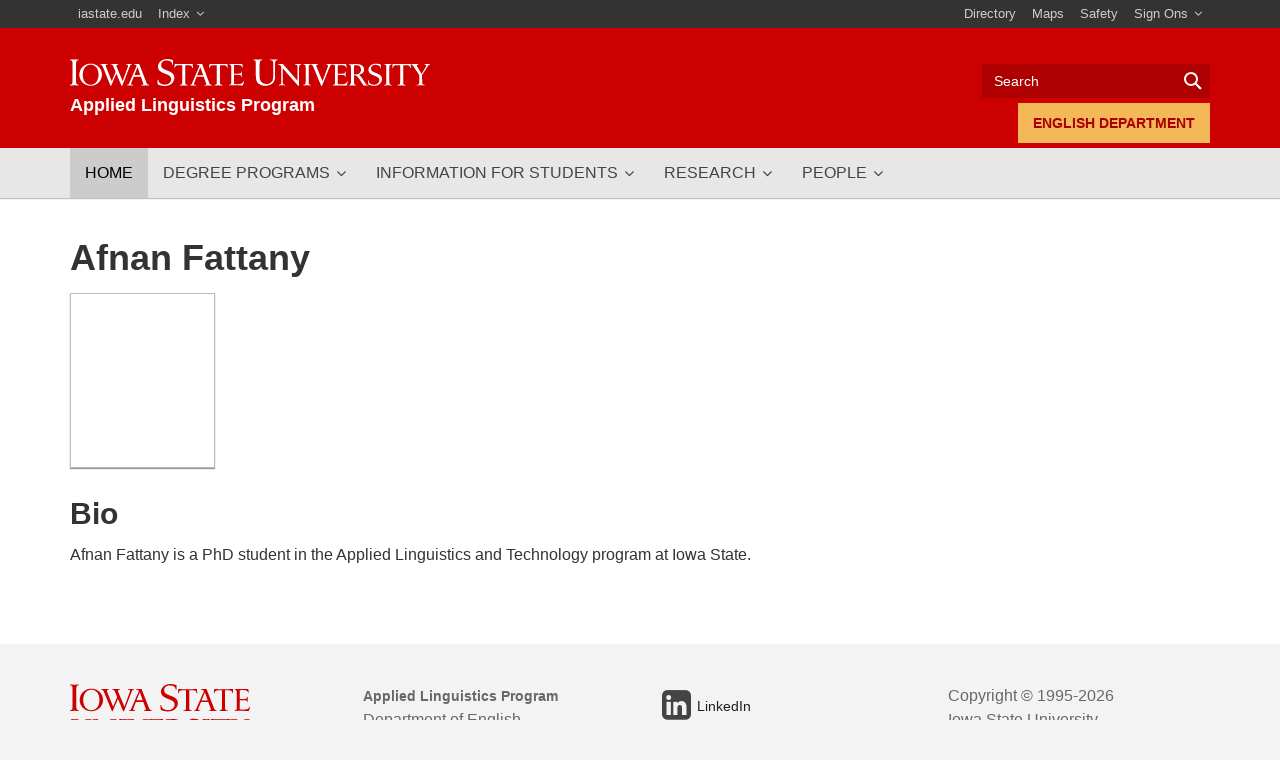

--- FILE ---
content_type: text/html; charset=UTF-8
request_url: https://apling.engl.iastate.edu/directory/afnan-fattany/
body_size: 51580
content:
<!DOCTYPE html>
<html lang="en-US">
<head>
	<meta charset="utf-8">
	<meta content="IE=edge,chrome=1" http-equiv="X-UA-Compatible">
	<meta content="width=device-width,initial-scale=1" name="viewport">
	<meta content="telephone=no" name="format-detection">
	<title>Afnan Fattany • Applied Linguistics Program • Iowa State University</title>
	<link href="https://cdn.theme.iastate.edu/merriweather/css/merriweather.css" rel="stylesheet">
	<link href="https://cdn.theme.iastate.edu/font-awesome/css/font-awesome.css" rel="stylesheet">
	<link href="https://apling.engl.iastate.edu/wp-content/themes/iastatetheme/vendor/iastate-theme/php/public/css/iastate.min.css?v=2.0.12" rel="stylesheet">
	<link href="https://cdn.theme.iastate.edu/favicon/favicon.ico" rel="icon" type="image/x-icon">
	<link href="https://cdn.theme.iastate.edu/favicon/favicon.png" rel="icon" type="">
	<link href="https://cdn.theme.iastate.edu/favicon/apple-touch-icon.png" rel="icon">


<meta name='robots' content='max-image-preview:large' />
<link rel="alternate" type="application/rss+xml" title="Applied Linguistics Program &raquo; Feed" href="https://apling.engl.iastate.edu/feed/" />
<link rel="alternate" type="application/rss+xml" title="Applied Linguistics Program &raquo; Comments Feed" href="https://apling.engl.iastate.edu/comments/feed/" />
<link rel="alternate" title="oEmbed (JSON)" type="application/json+oembed" href="https://apling.engl.iastate.edu/wp-json/oembed/1.0/embed?url=https%3A%2F%2Fapling.engl.iastate.edu%2Fdirectory%2Fafnan-fattany%2F" />
<link rel="alternate" title="oEmbed (XML)" type="text/xml+oembed" href="https://apling.engl.iastate.edu/wp-json/oembed/1.0/embed?url=https%3A%2F%2Fapling.engl.iastate.edu%2Fdirectory%2Fafnan-fattany%2F&#038;format=xml" />
<meta name="twitter:site" content="Applied Linguistics Program"/>
<meta property="fb:app_id" content="294718484009486" />
<meta property="og:title" content="Afnan Fattany" />
<meta property="og:type" content="article"/>
<meta property="og:url" content="https://apling.engl.iastate.edu/directory/afnan-fattany/"/>
<meta property="og:image" content="https://wp.las.iastate.edu/apling/wp-content/uploads/sites/221/2019/08/no-photo.png"/>
<meta property="og:description" content="" /><style id='wp-img-auto-sizes-contain-inline-css' type='text/css'>
img:is([sizes=auto i],[sizes^="auto," i]){contain-intrinsic-size:3000px 1500px}
/*# sourceURL=wp-img-auto-sizes-contain-inline-css */
</style>
<style id='wp-emoji-styles-inline-css' type='text/css'>

	img.wp-smiley, img.emoji {
		display: inline !important;
		border: none !important;
		box-shadow: none !important;
		height: 1em !important;
		width: 1em !important;
		margin: 0 0.07em !important;
		vertical-align: -0.1em !important;
		background: none !important;
		padding: 0 !important;
	}
/*# sourceURL=wp-emoji-styles-inline-css */
</style>
<style id='wp-block-library-inline-css' type='text/css'>
:root{--wp-block-synced-color:#7a00df;--wp-block-synced-color--rgb:122,0,223;--wp-bound-block-color:var(--wp-block-synced-color);--wp-editor-canvas-background:#ddd;--wp-admin-theme-color:#007cba;--wp-admin-theme-color--rgb:0,124,186;--wp-admin-theme-color-darker-10:#006ba1;--wp-admin-theme-color-darker-10--rgb:0,107,160.5;--wp-admin-theme-color-darker-20:#005a87;--wp-admin-theme-color-darker-20--rgb:0,90,135;--wp-admin-border-width-focus:2px}@media (min-resolution:192dpi){:root{--wp-admin-border-width-focus:1.5px}}.wp-element-button{cursor:pointer}:root .has-very-light-gray-background-color{background-color:#eee}:root .has-very-dark-gray-background-color{background-color:#313131}:root .has-very-light-gray-color{color:#eee}:root .has-very-dark-gray-color{color:#313131}:root .has-vivid-green-cyan-to-vivid-cyan-blue-gradient-background{background:linear-gradient(135deg,#00d084,#0693e3)}:root .has-purple-crush-gradient-background{background:linear-gradient(135deg,#34e2e4,#4721fb 50%,#ab1dfe)}:root .has-hazy-dawn-gradient-background{background:linear-gradient(135deg,#faaca8,#dad0ec)}:root .has-subdued-olive-gradient-background{background:linear-gradient(135deg,#fafae1,#67a671)}:root .has-atomic-cream-gradient-background{background:linear-gradient(135deg,#fdd79a,#004a59)}:root .has-nightshade-gradient-background{background:linear-gradient(135deg,#330968,#31cdcf)}:root .has-midnight-gradient-background{background:linear-gradient(135deg,#020381,#2874fc)}:root{--wp--preset--font-size--normal:16px;--wp--preset--font-size--huge:42px}.has-regular-font-size{font-size:1em}.has-larger-font-size{font-size:2.625em}.has-normal-font-size{font-size:var(--wp--preset--font-size--normal)}.has-huge-font-size{font-size:var(--wp--preset--font-size--huge)}.has-text-align-center{text-align:center}.has-text-align-left{text-align:left}.has-text-align-right{text-align:right}.has-fit-text{white-space:nowrap!important}#end-resizable-editor-section{display:none}.aligncenter{clear:both}.items-justified-left{justify-content:flex-start}.items-justified-center{justify-content:center}.items-justified-right{justify-content:flex-end}.items-justified-space-between{justify-content:space-between}.screen-reader-text{border:0;clip-path:inset(50%);height:1px;margin:-1px;overflow:hidden;padding:0;position:absolute;width:1px;word-wrap:normal!important}.screen-reader-text:focus{background-color:#ddd;clip-path:none;color:#444;display:block;font-size:1em;height:auto;left:5px;line-height:normal;padding:15px 23px 14px;text-decoration:none;top:5px;width:auto;z-index:100000}html :where(.has-border-color){border-style:solid}html :where([style*=border-top-color]){border-top-style:solid}html :where([style*=border-right-color]){border-right-style:solid}html :where([style*=border-bottom-color]){border-bottom-style:solid}html :where([style*=border-left-color]){border-left-style:solid}html :where([style*=border-width]){border-style:solid}html :where([style*=border-top-width]){border-top-style:solid}html :where([style*=border-right-width]){border-right-style:solid}html :where([style*=border-bottom-width]){border-bottom-style:solid}html :where([style*=border-left-width]){border-left-style:solid}html :where(img[class*=wp-image-]){height:auto;max-width:100%}:where(figure){margin:0 0 1em}html :where(.is-position-sticky){--wp-admin--admin-bar--position-offset:var(--wp-admin--admin-bar--height,0px)}@media screen and (max-width:600px){html :where(.is-position-sticky){--wp-admin--admin-bar--position-offset:0px}}

/*# sourceURL=wp-block-library-inline-css */
</style><style id='global-styles-inline-css' type='text/css'>
:root{--wp--preset--aspect-ratio--square: 1;--wp--preset--aspect-ratio--4-3: 4/3;--wp--preset--aspect-ratio--3-4: 3/4;--wp--preset--aspect-ratio--3-2: 3/2;--wp--preset--aspect-ratio--2-3: 2/3;--wp--preset--aspect-ratio--16-9: 16/9;--wp--preset--aspect-ratio--9-16: 9/16;--wp--preset--color--black: #000000;--wp--preset--color--cyan-bluish-gray: #abb8c3;--wp--preset--color--white: #ffffff;--wp--preset--color--pale-pink: #f78da7;--wp--preset--color--vivid-red: #cf2e2e;--wp--preset--color--luminous-vivid-orange: #ff6900;--wp--preset--color--luminous-vivid-amber: #fcb900;--wp--preset--color--light-green-cyan: #7bdcb5;--wp--preset--color--vivid-green-cyan: #00d084;--wp--preset--color--pale-cyan-blue: #8ed1fc;--wp--preset--color--vivid-cyan-blue: #0693e3;--wp--preset--color--vivid-purple: #9b51e0;--wp--preset--color--primary-cardinal: #C8102E;--wp--preset--color--primary-gold: #F1BE48;--wp--preset--color--primary-brown: #524727;--wp--preset--color--primary-dark-yellow: #9B945F;--wp--preset--color--primary-light-gray: #CAC7A7;--wp--preset--color--bootstrap-success: #339933;--wp--preset--color--bootstrap-danger: #cc0000;--wp--preset--color--secondary-dark-green: #3E4827;--wp--preset--color--secondary-olive: #76881D;--wp--preset--color--secondary-dark-yellow: #A2A569;--wp--preset--color--secondary-dark-cyan: #003D4C;--wp--preset--color--secondary-dark-blue: #006BA6;--wp--preset--color--secondary-gray-blue: #7A99AC;--wp--preset--color--secondary-crimson: #7C2529;--wp--preset--color--secondary-dark-red: #9A3324;--wp--preset--color--secondary-strong-orange: #BE531C;--wp--preset--color--secondary-light-brown: #B9975B;--wp--preset--color--secondary-soft-yellow: #EED484;--wp--preset--color--secondary-dark-orange: #8B5B29;--wp--preset--color--secondary-gray-orange: #6E6259;--wp--preset--color--secondary-dark-gray: #707372;--wp--preset--color--secondary-gray: #ACA39A;--wp--preset--gradient--vivid-cyan-blue-to-vivid-purple: linear-gradient(135deg,rgb(6,147,227) 0%,rgb(155,81,224) 100%);--wp--preset--gradient--light-green-cyan-to-vivid-green-cyan: linear-gradient(135deg,rgb(122,220,180) 0%,rgb(0,208,130) 100%);--wp--preset--gradient--luminous-vivid-amber-to-luminous-vivid-orange: linear-gradient(135deg,rgb(252,185,0) 0%,rgb(255,105,0) 100%);--wp--preset--gradient--luminous-vivid-orange-to-vivid-red: linear-gradient(135deg,rgb(255,105,0) 0%,rgb(207,46,46) 100%);--wp--preset--gradient--very-light-gray-to-cyan-bluish-gray: linear-gradient(135deg,rgb(238,238,238) 0%,rgb(169,184,195) 100%);--wp--preset--gradient--cool-to-warm-spectrum: linear-gradient(135deg,rgb(74,234,220) 0%,rgb(151,120,209) 20%,rgb(207,42,186) 40%,rgb(238,44,130) 60%,rgb(251,105,98) 80%,rgb(254,248,76) 100%);--wp--preset--gradient--blush-light-purple: linear-gradient(135deg,rgb(255,206,236) 0%,rgb(152,150,240) 100%);--wp--preset--gradient--blush-bordeaux: linear-gradient(135deg,rgb(254,205,165) 0%,rgb(254,45,45) 50%,rgb(107,0,62) 100%);--wp--preset--gradient--luminous-dusk: linear-gradient(135deg,rgb(255,203,112) 0%,rgb(199,81,192) 50%,rgb(65,88,208) 100%);--wp--preset--gradient--pale-ocean: linear-gradient(135deg,rgb(255,245,203) 0%,rgb(182,227,212) 50%,rgb(51,167,181) 100%);--wp--preset--gradient--electric-grass: linear-gradient(135deg,rgb(202,248,128) 0%,rgb(113,206,126) 100%);--wp--preset--gradient--midnight: linear-gradient(135deg,rgb(2,3,129) 0%,rgb(40,116,252) 100%);--wp--preset--font-size--small: 13px;--wp--preset--font-size--medium: 20px;--wp--preset--font-size--large: 36px;--wp--preset--font-size--x-large: 42px;--wp--preset--spacing--20: 0.44rem;--wp--preset--spacing--30: 0.67rem;--wp--preset--spacing--40: 1rem;--wp--preset--spacing--50: 1.5rem;--wp--preset--spacing--60: 2.25rem;--wp--preset--spacing--70: 3.38rem;--wp--preset--spacing--80: 5.06rem;--wp--preset--shadow--natural: 6px 6px 9px rgba(0, 0, 0, 0.2);--wp--preset--shadow--deep: 12px 12px 50px rgba(0, 0, 0, 0.4);--wp--preset--shadow--sharp: 6px 6px 0px rgba(0, 0, 0, 0.2);--wp--preset--shadow--outlined: 6px 6px 0px -3px rgb(255, 255, 255), 6px 6px rgb(0, 0, 0);--wp--preset--shadow--crisp: 6px 6px 0px rgb(0, 0, 0);}:where(.is-layout-flex){gap: 0.5em;}:where(.is-layout-grid){gap: 0.5em;}body .is-layout-flex{display: flex;}.is-layout-flex{flex-wrap: wrap;align-items: center;}.is-layout-flex > :is(*, div){margin: 0;}body .is-layout-grid{display: grid;}.is-layout-grid > :is(*, div){margin: 0;}:where(.wp-block-columns.is-layout-flex){gap: 2em;}:where(.wp-block-columns.is-layout-grid){gap: 2em;}:where(.wp-block-post-template.is-layout-flex){gap: 1.25em;}:where(.wp-block-post-template.is-layout-grid){gap: 1.25em;}.has-black-color{color: var(--wp--preset--color--black) !important;}.has-cyan-bluish-gray-color{color: var(--wp--preset--color--cyan-bluish-gray) !important;}.has-white-color{color: var(--wp--preset--color--white) !important;}.has-pale-pink-color{color: var(--wp--preset--color--pale-pink) !important;}.has-vivid-red-color{color: var(--wp--preset--color--vivid-red) !important;}.has-luminous-vivid-orange-color{color: var(--wp--preset--color--luminous-vivid-orange) !important;}.has-luminous-vivid-amber-color{color: var(--wp--preset--color--luminous-vivid-amber) !important;}.has-light-green-cyan-color{color: var(--wp--preset--color--light-green-cyan) !important;}.has-vivid-green-cyan-color{color: var(--wp--preset--color--vivid-green-cyan) !important;}.has-pale-cyan-blue-color{color: var(--wp--preset--color--pale-cyan-blue) !important;}.has-vivid-cyan-blue-color{color: var(--wp--preset--color--vivid-cyan-blue) !important;}.has-vivid-purple-color{color: var(--wp--preset--color--vivid-purple) !important;}.has-black-background-color{background-color: var(--wp--preset--color--black) !important;}.has-cyan-bluish-gray-background-color{background-color: var(--wp--preset--color--cyan-bluish-gray) !important;}.has-white-background-color{background-color: var(--wp--preset--color--white) !important;}.has-pale-pink-background-color{background-color: var(--wp--preset--color--pale-pink) !important;}.has-vivid-red-background-color{background-color: var(--wp--preset--color--vivid-red) !important;}.has-luminous-vivid-orange-background-color{background-color: var(--wp--preset--color--luminous-vivid-orange) !important;}.has-luminous-vivid-amber-background-color{background-color: var(--wp--preset--color--luminous-vivid-amber) !important;}.has-light-green-cyan-background-color{background-color: var(--wp--preset--color--light-green-cyan) !important;}.has-vivid-green-cyan-background-color{background-color: var(--wp--preset--color--vivid-green-cyan) !important;}.has-pale-cyan-blue-background-color{background-color: var(--wp--preset--color--pale-cyan-blue) !important;}.has-vivid-cyan-blue-background-color{background-color: var(--wp--preset--color--vivid-cyan-blue) !important;}.has-vivid-purple-background-color{background-color: var(--wp--preset--color--vivid-purple) !important;}.has-black-border-color{border-color: var(--wp--preset--color--black) !important;}.has-cyan-bluish-gray-border-color{border-color: var(--wp--preset--color--cyan-bluish-gray) !important;}.has-white-border-color{border-color: var(--wp--preset--color--white) !important;}.has-pale-pink-border-color{border-color: var(--wp--preset--color--pale-pink) !important;}.has-vivid-red-border-color{border-color: var(--wp--preset--color--vivid-red) !important;}.has-luminous-vivid-orange-border-color{border-color: var(--wp--preset--color--luminous-vivid-orange) !important;}.has-luminous-vivid-amber-border-color{border-color: var(--wp--preset--color--luminous-vivid-amber) !important;}.has-light-green-cyan-border-color{border-color: var(--wp--preset--color--light-green-cyan) !important;}.has-vivid-green-cyan-border-color{border-color: var(--wp--preset--color--vivid-green-cyan) !important;}.has-pale-cyan-blue-border-color{border-color: var(--wp--preset--color--pale-cyan-blue) !important;}.has-vivid-cyan-blue-border-color{border-color: var(--wp--preset--color--vivid-cyan-blue) !important;}.has-vivid-purple-border-color{border-color: var(--wp--preset--color--vivid-purple) !important;}.has-vivid-cyan-blue-to-vivid-purple-gradient-background{background: var(--wp--preset--gradient--vivid-cyan-blue-to-vivid-purple) !important;}.has-light-green-cyan-to-vivid-green-cyan-gradient-background{background: var(--wp--preset--gradient--light-green-cyan-to-vivid-green-cyan) !important;}.has-luminous-vivid-amber-to-luminous-vivid-orange-gradient-background{background: var(--wp--preset--gradient--luminous-vivid-amber-to-luminous-vivid-orange) !important;}.has-luminous-vivid-orange-to-vivid-red-gradient-background{background: var(--wp--preset--gradient--luminous-vivid-orange-to-vivid-red) !important;}.has-very-light-gray-to-cyan-bluish-gray-gradient-background{background: var(--wp--preset--gradient--very-light-gray-to-cyan-bluish-gray) !important;}.has-cool-to-warm-spectrum-gradient-background{background: var(--wp--preset--gradient--cool-to-warm-spectrum) !important;}.has-blush-light-purple-gradient-background{background: var(--wp--preset--gradient--blush-light-purple) !important;}.has-blush-bordeaux-gradient-background{background: var(--wp--preset--gradient--blush-bordeaux) !important;}.has-luminous-dusk-gradient-background{background: var(--wp--preset--gradient--luminous-dusk) !important;}.has-pale-ocean-gradient-background{background: var(--wp--preset--gradient--pale-ocean) !important;}.has-electric-grass-gradient-background{background: var(--wp--preset--gradient--electric-grass) !important;}.has-midnight-gradient-background{background: var(--wp--preset--gradient--midnight) !important;}.has-small-font-size{font-size: var(--wp--preset--font-size--small) !important;}.has-medium-font-size{font-size: var(--wp--preset--font-size--medium) !important;}.has-large-font-size{font-size: var(--wp--preset--font-size--large) !important;}.has-x-large-font-size{font-size: var(--wp--preset--font-size--x-large) !important;}
/*# sourceURL=global-styles-inline-css */
</style>

<style id='classic-theme-styles-inline-css' type='text/css'>
/*! This file is auto-generated */
.wp-block-button__link{color:#fff;background-color:#32373c;border-radius:9999px;box-shadow:none;text-decoration:none;padding:calc(.667em + 2px) calc(1.333em + 2px);font-size:1.125em}.wp-block-file__button{background:#32373c;color:#fff;text-decoration:none}
/*# sourceURL=/wp-includes/css/classic-themes.min.css */
</style>
<link rel='stylesheet' id='isu-theme-style-css' href='https://apling.engl.iastate.edu/wp-content/themes/isu-theme-las-child/style.css?ver=2.0.20' type='text/css' media='all' />
<link rel='stylesheet' id='tablepress-default-css' href='https://apling.engl.iastate.edu/wp-content/plugins/tablepress/css/build/default.css?ver=3.2.6' type='text/css' media='all' />
<link rel='stylesheet' id='parent-style-css' href='https://apling.engl.iastate.edu/wp-content/themes/iastatetheme/style.css?ver=6.9' type='text/css' media='all' />
<link rel='stylesheet' id='child-style-css' href='https://apling.engl.iastate.edu/wp-content/themes/isu-theme-las-child/style.css?ver=6.9' type='text/css' media='all' />
<script type="text/javascript" src="https://apling.engl.iastate.edu/wp-includes/js/jquery/jquery.min.js?ver=3.7.1" id="jquery-core-js"></script>
<script type="text/javascript" src="https://apling.engl.iastate.edu/wp-includes/js/jquery/jquery-migrate.min.js?ver=3.4.1" id="jquery-migrate-js"></script>

<link rel="canonical" href="https://apling.engl.iastate.edu/directory/afnan-fattany/" />
<link rel='shortlink' href='https://apling.engl.iastate.edu/?p=21997' />
<script src='https://wp.las.iastate.edu/?dm=2034c77975d8ed9fc352392ef38ac93b&amp;action=load&amp;blogid=221&amp;siteid=1&amp;t=1833397614&amp;back=https%3A%2F%2Fapling.engl.iastate.edu%2Fdirectory%2Fafnan-fattany%2F' type='text/javascript'></script><!-- Google Tag Manager -->
<script>(function(w,d,s,l,i){w[l]=w[l]||[];w[l].push({'gtm.start':
new Date().getTime(),event:'gtm.js'});var f=d.getElementsByTagName(s)[0],
j=d.createElement(s),dl=l!='dataLayer'?'&l='+l:'';j.async=true;j.src=
'https://www.googletagmanager.com/gtm.js?id='+i+dl;f.parentNode.insertBefore(j,f);
})(window,document,'script','dataLayer','GTM-PNRK4TPL');</script>
<!-- End Google Tag Manager -->
<meta name="google-site-verification" content="gBQNxGrj7afCr0SJ5XI5ME-6Kj_gG9OsL-_dOQbHHSo" />
		<style type="text/css" id="wp-custom-css">
			a.lingbutton {
	color:#fff;
	padding: 10px 30px 10px 30px;
	border-radius:20px;
		font-weight:bold;
	margin:5px 5px 5px 5px;
}

a.lingbutton.red {
	background: #ce2d31;
}

a.lingbutton.blue {
	background: #0896e1;
}

.sponsored-msg {
	font-size:1.4rem;
 line-height:1.9rem;
	margin: 30px 40px 40px 40px;
	border: 1px solid #ff0000;
	padding:10px;
		border-radius:10px;
}
p {
	line-height: 1.5
}
ul.sub-menu {
    list-style-type: none;
}
.entry-content li {
	line-height: 2rem !important;
}
	
.mycaption {
    line-height: 1.5rem;
    font-size: 1.3rem;
}

a#menu-item-20212 {
    background: #f4b65f;
	border-bottom:#000;
	font-weight:bold;
	color:#cb000b;
}

a#menu-item-20213 {
    background: #cb000b;
	border-bottom:#000;
	font-weight:bold;
	color:#f4b65f;
}

#menu-item-21378 {
	border-top:5px solid #000;
}
#menu-item-21368 {
	border-bottom:5px solid #000;
}

a#menu-item-21365, a#menu-item-20391, a#menu-item-20394, a#menu-item-21373, a#menu-item-21386,a#menu-item-20763,a#menu-item-21395,a#menu-item-21399, a#menu-item-21464, a#menu-item-21466, a#menu-item-2147, a#menu-item-22482,a#menu-item-22483,a#menu-item-21472     {
	background:#fff;
	font-weight:bold;
	padding:5px 10px 5px 20px;
	border-top: 1px solid #ccc;
	border-bottom: 1px solid #ccc;
}
.publications {
	width:100%;
	background: #eeeeee;
	border: 1px solid #dddddd;
	padding: 10px;
}

.navbar-site .navbar-site-info .navbar-nav>li:last-child>a {
    color: #aa0000;
    font-size: 14px;
    font-weight: bold;
    padding: 10px 15px 10px 15px;
    margin-top: 5px;
    background: #f4b859;
    transition: all 0.25s ease;
}

.entry-content li {
    padding-bottom: 1rem !important;
}

.outline {
    border: 1px solid #dedede;
    padding: 15px;
	background:#f2f2f2;
		margin-bottom:3rem;
}

.outline h3{
    margin-top:0;
			font-size: 1.5rem;
}

.tag-posmanual blockquote {
    border: 2px solid #000 !important;
    padding: 10px;
    margin: 0 !important;
    background: #efefef;
}

.search article{

    box-shadow: rgba(0,0,0,.1) 0 1px 3px;
    display: block;
    margin-bottom: 2rem;
    padding:2rem;
}

.posmanualtoc {

	font-size:1.3rem;
	border-right: 5px solid #ededed;
	padding-right:5px;
}

.posmanualtoc ul {
list-style-position: outside;
	margin-left:10px;
	padding-left:0px;
}

.tablepress th {
	background: #f4f3e8 !important;
}





nav.contents, nav.filter {
padding-left: 1em;
margin-bottom: 1em;
float: none;
background-image: url('https://www.philrs.iastate.edu/wp-content/themes/las/images/bg-dotted-square-grey.svg');
background-size: 6px;
background-repeat: repeat-y;
}
nav.contents:after, nav.filter:after {
  display: none;
}

.quoteit {
    border-left: 1px solid #aba5a3;
    min-width: 190px;
    float: right;
    margin: 0 0 0 1rem;
    padding-left: 2em;
    vertical-align: top;
}

.quoteit p {
    font-size: 2rem;
    line-height: 2;
    font-weight: 100;
    font-style: italic;
    font-family: "Merriweather",serif;
    color: #837b79;
}


.quoteit {
    width: 25%;
}

tr.dept-events td
{
    border-top: none;border-bottom: 1px solid #ccc
}

/* start here*/



.post-featured-image {
	max-width:100%;
	width:100%;
    height: 22rem;
    background-repeat: no-repeat;
    background-size: contain;
    background-position: center;
    background-color: #ddd;
	margin-bottom:5px;
}

.post-title, .post-title a{
    font-size: 1.75rem;
    font-weight: bold;
    margin-bottom: .5rem;
    color: #222;
    line-height: 1.2;
	text-decoration:none;
}

.post-title a:hover, .post-excerpt a:hover{
	text-decoration:none;
}

.post-excerpt, .post-excerpt a {
    font-size: 1.5rem;
    color: #333;
}

.news .col-md-4 {
	padding: 10px;
	
}

.text {
	padding:10px;
		height:100%;
}



article {
    line-height: 3rem;
}



article .media {
    border-bottom: none;
    margin-bottom: 10px;
}

.post-excerpt, .post-excerpt a {
    font-size: 1.5rem;
    line-height: 2rem;
    color: #333;
}

.newsarchive {
    margin: 1rem 0;
    padding: 2rem;
    background: #fff;
    box-shadow: rgba(0,0,0,.1) 0 1px 3px;
    margin-bottom: 3rem;
    display: block;
}

.mycategories {
	text-transform: uppercase;
    letter-spacing: .05rem;
    margin-bottom: 1rem;
    font-weight: bold;
    color: #aaa;
    font-size: 1.5rem;
}

h2.entry-title {
	font-size:2.5rem;
}

h2.entry-title a{
		color: #444;
}


figure.size-large, .media .size-large {
    width: 40rem !important;
    max-height: none;
}

.post-date{
    text-transform: uppercase;
    margin-bottom: 1rem;
    font-weight: bold;
    color: #999;
    font-size: 1.5rem;
}

figure.portrait-featured-image img.attachment-post-thumbnail.size-post-thumbnail.wp-post-image {
    height: 400px;
    width: auto;
}

figure.portrait-featured-image
{
	float:right;
}

h3.honors {
    font-size: 1.8rem !important;
	margin-top: 5px;
}



.post-view .post-featured-image {
    max-width: 100%;
    width: 100%;
    height: 22rem;
    background-repeat: no-repeat;
    background-size: cover;
    background-position: center;
    background-color: #ddd;
    margin-bottom: 5px;
}


body.search .post-view {

    box-shadow: rgba(0,0,0,.1) 0 1px 3px;
    display: block;
    margin-bottom: 2rem;
    padding:2rem;
}

.search article {
	box-shadow: none;
}


.breakout {
  margin:1em -100%; /* old browsers fallback */
  margin:1em calc(50% - 50vw);
  background-color:#eaeaea;
}


@media screen and (max-width: 642px) {
.carousel-caption {
    display:none;
}
}

.posmanualtoc li {
    margin-left: 20px;
    line-height: 1.75rem;
}

.emailbio {
    clear: both;
}

a.external-link::after {
    font-family: FontAwesome;
    font-weight: 500;
    content: "\f08e";
    margin-left: 5px;
}

/*
#ThurOct19 {
	border: 1px solid #c00;

}

#FridOct20 {
	border: 1px solid #ffcc00;

}

#SatOct21 {
	border: 1px solid #0000FF;

}
*/		</style>
		<link rel='stylesheet' id='directory_style-css' href='https://apling.engl.iastate.edu/wp-content/plugins/las-directory/directory.css?ver=6.9' type='text/css' media='all' />
</head>
<body class="wp-singular directory-template-default single single-directory postid-21997 wp-theme-iastatetheme wp-child-theme-isu-theme-las-child">

<!-- skip-nav -->
<div class="skip-nav"><a href="#main-content">Skip to main content</a></div>
<!-- /skip-nav -->

<!-- header -->
<header>

<!-- navbar-iastate -->
<nav class="navbar-iastate">
	<div class="container">

		<!-- navbar-iastate-left -->
		<ul class="nav navbar-nav navbar-iastate-left">
			<li><a href='http://www.iastate.edu'>iastate.edu</a></li>
			<li class="dropdown dropdown-hover isu-index">
				<a href="http://www.iastate.edu/index/A" class="dropdown-toggle" data-toggle="" role="button" aria-haspopup="true" aria-expanded="false">Index</a>
				<ul class="dropdown-menu isu-index-alpha">
					<li><a href="http://www.iastate.edu/index/A/">A</a></li>
					<li><a href="http://www.iastate.edu/index/B/">B</a></li>
					<li><a href="http://www.iastate.edu/index/C/">C</a></li>
					<li><a href="http://www.iastate.edu/index/D/">D</a></li>
					<li><a href="http://www.iastate.edu/index/E/">E</a></li>
					<li><a href="http://www.iastate.edu/index/F/">F</a></li>
					<li><a href="http://www.iastate.edu/index/G/">G</a></li>
					<li><a href="http://www.iastate.edu/index/H/">H</a></li>
					<li><a href="http://www.iastate.edu/index/I/">I</a></li>
					<li><a href="http://www.iastate.edu/index/J/">J</a></li>
					<li><a href="http://www.iastate.edu/index/K/">K</a></li>
					<li><a href="http://www.iastate.edu/index/L/">L</a></li>
					<li><a href="http://www.iastate.edu/index/M/">M</a></li>
					<li><a href="http://www.iastate.edu/index/N/">N</a></li>
					<li><a href="http://www.iastate.edu/index/O/">O</a></li>
					<li><a href="http://www.iastate.edu/index/P/">P</a></li>
					<li><a href="http://www.iastate.edu/index/Q/">Q</a></li>
					<li><a href="http://www.iastate.edu/index/R/">R</a></li>
					<li><a href="http://www.iastate.edu/index/S/">S</a></li>
					<li><a href="http://www.iastate.edu/index/T/">T</a></li>
					<li><a href="http://www.iastate.edu/index/U/">U</a></li>
					<li><a href="http://www.iastate.edu/index/V/">V</a></li>
					<li><a href="http://www.iastate.edu/index/W/">W</a></li>
					<li><a href="http://www.iastate.edu/index/X/">X</a></li>
					<li><a href="http://www.iastate.edu/index/Y/">Y</a></li>
					<li><a href="http://www.iastate.edu/index/Z/">Z</a></li>
				</ul>
			</li>
		</ul>
		<!-- /navbar-iastate-left -->

		<!-- navbar-iastate-right -->
		<ul class="nav navbar-nav navbar-right navbar-iastate-right">
			<li><a href="http://info.iastate.edu/">Directory</a></li>
			<li><a href="http://www.fpm.iastate.edu/maps/">Maps</a></li>
			<li><a href="http://web.iastate.edu/safety/">Safety</a></li>
			<li class="dropdown dropdown-hover">
				<a href="//web.iastate.edu/signons/" class="dropdown-toggle" data-toggle="" role="button" aria-haspopup="true" aria-expanded="false">Sign Ons</a>
				<ul class="dropdown-menu">
					<li><a href="https://accessplus.iastate.edu/">AccessPlus</a></li>
					<li><a href="https://canvas.iastate.edu/">Canvas</a></li>
					<li><a href="https://iastate.box.com/">CyBox</a></li>
					<li><a href="http://cymail.iastate.edu/">CyMail</a></li>
					<li><a href="https://login.iastate.edu/">Okta</a></li>
					<li><a href="https://outlook.iastate.edu/">Outlook</a></li>
					<li><a href="https://workday.iastate.edu">Workday</a></li>
					<li><a href="https://web.iastate.edu/signons/">More Sign Ons...</a></li>
				</ul>
			</li>
		</ul>
		<!-- /navbar-iastate-right -->

	</div>
</nav>
<!-- /navbar-iastate -->

<!-- navbar-site -->
<nav class="navbar-site">
	<div class="container">

		<div class="navbar-site-wordmark">
			<a href="https://apling.engl.iastate.edu" title="Home" class="wordmark-unit">
				<span class="wordmark-isu">Iowa State University</span>
				<span class="wordmark-unit-title">Applied Linguistics Program</span>
			</a>
		</div>

		<div class="navbar-header visible-xs visible-sm">
			<button id="navbar-menu-button" type="button" class="navbar-toggle navbar-toggle-left collapsed" data-toggle="collapse" data-target="#navbar-menu-collapse, #navbar-site-links-collapse" aria-expanded="false">
				<span class="navbar-toggle-icon menu-icon">
					<span class="icon-bar"></span>
					<span class="icon-bar"></span>
					<span class="icon-bar"></span>
				</span>
				<span class="navbar-toggle-label">
					Menu <span class="sr-only">Toggle</span>
				</span>
			</button>
			<button id="navbar-search-button" type="button" class="navbar-toggle collapsed" data-toggle="collapse" data-target="#navbar-site-search-collapse" aria-expanded="false">
				<span class="navbar-toggle-icon search-icon"></span>
				<span class="navbar-toggle-label">
					Search <span class="sr-only">Toggle</span>
				</span>
			</button>
		</div>

		<div class="navbar-site-info collapse navbar-collapse" id="navbar-site-search-collapse">
			<form action="https://apling.engl.iastate.edu" class="navbar-site-search" method="GET" role="search">
				<label for="search-input" class="sr-only">Search</label>
				<input name="output" type="hidden" value="xml_no_dtd">
				<input name="client" type="hidden" value="default_frontend">
				<input name="sitesearch" type="hidden" value="apling.engl.iastate.edu">
				<input name="proxystylesheet" type="hidden" value="default_frontend">
				<input name="s" id="search-input" aria-label="Text input for search" title="Search" placeholder="Search" tabindex="0" type="text" class="form-control">
				<input class="hidden" title="Submit" type="submit" value="Search">
				<span class="search-icon"></span>
			</form>
		</div>

		<div class="navbar-site-info collapse navbar-collapse navbar-caps" id="navbar-site-links-collapse">
			<ul class="nav navbar-nav navbar-right">
				<li><a href="https://engl.iastate.edu" class="target-offset">English Department</a></li>
			</ul>
		</div>

	</div>
</nav>
<!-- /navbar-site -->

</header>
<!-- /header -->

<!-- navs -->
<div id="navs">

<!-- navbar-menu -->
<div class="navbar-menu-wrapper">
<nav class="navbar navbar-menu navbar-default navbar-static-top no-border navbar-caps navbar-menu-affix" role="navigation">
	<div class="container">
		<div class="collapse navbar-collapse" id="navbar-menu-collapse">
			<ul class="nav navbar-nav" >
				<li class="active">
					<a class="menu-item menu-item-type-post_type menu-item-object-page menu-item-home menu-item-21 target-offset" id="menu-item-21" href="https://apling.engl.iastate.edu/" tabindex="0">Home</a>
				</li>
				<li class="dropdown dropdown-hover">
					<a class="menu-item menu-item-type-post_type menu-item-object-page menu-item-has-children menu-item-25 target-offset target-offset dropdown-toggle" id="menu-item-25" href="https://apling.engl.iastate.edu/for-graduate-students/" role="button" data-toggle="" aria-haspopup="true" aria-expanded="false" data-submenu="" tabindex="0">Degree Programs</a>
					<a class="dropdown-toggle-mobile" data-toggle="dropdown" role="button" aria-haspopup="true" aria-expanded="false"></a>
					<ul class="dropdown-menu" role="menu">
						<li class="">
							<a class="menu-item menu-item-type-post_type menu-item-object-page menu-item-26285 target-offset" id="menu-item-26285" href="https://apling.engl.iastate.edu/funding/" tabindex="0">Graduate Student Funding</a>
						</li>
						<li class="">
							<a class="menu-item menu-item-type-post_type menu-item-object-page menu-item-32 target-offset" id="menu-item-32" href="https://apling.engl.iastate.edu/ph-d-in-applied-linguistics-and-technology/" tabindex="0">Ph.D. in Applied Linguistics and Technology</a>
						</li>
						<li class="">
							<a class="menu-item menu-item-type-post_type menu-item-object-page menu-item-24919 target-offset" id="menu-item-24919" href="https://apling.engl.iastate.edu/ma-program-in-teslapplied-linguistics/" tabindex="0">M.A. in TESL/Applied Linguistics</a>
						</li>
						<li class="">
							<a class="menu-item menu-item-type-post_type menu-item-object-page menu-item-28205 target-offset" id="menu-item-28205" href="https://apling.engl.iastate.edu/concurrent-b-a-in-linguistics-and-m-a-in-tesl-applied-linguistics/" tabindex="0">Concurrent B.A. in Linguistics and M.A. in TESL/Applied Linguistics</a>
						</li>
						<li class="">
							<a class="menu-item menu-item-type-post_type menu-item-object-page menu-item-24927 target-offset" id="menu-item-24927" href="https://apling.engl.iastate.edu/tesltefl-graduate-certificate/" tabindex="0">TESL/TEFL Graduate Certificate</a>
						</li>
						<li class="">
							<a class="menu-item menu-item-type-post_type menu-item-object-page menu-item-24932 target-offset" id="menu-item-24932" href="https://apling.engl.iastate.edu/graduate-minor-in-linguistics/" tabindex="0">Graduate Minor in Linguistics</a>
						</li>
						<li class="">
							<a class="external-link menu-item menu-item-type-custom menu-item-object-custom menu-item-25026 target-offset" id="menu-item-25026" href="https://ling.las.iastate.edu/" tabindex="0">B.A. in Linguistics</a>
						</li>
					</ul>
				</li>
				<li class="dropdown dropdown-hover">
					<a class="menu-item menu-item-type-post_type menu-item-object-page menu-item-has-children menu-item-25261 target-offset target-offset dropdown-toggle" id="menu-item-25261" href="https://apling.engl.iastate.edu/for-all-students/" role="button" data-toggle="" aria-haspopup="true" aria-expanded="false" data-submenu="" tabindex="0">Information for Students</a>
					<a class="dropdown-toggle-mobile" data-toggle="dropdown" role="button" aria-haspopup="true" aria-expanded="false"></a>
					<ul class="dropdown-menu" role="menu">
						<li class="">
							<a class="menu-item menu-item-type-post_type menu-item-object-page menu-item-25284 target-offset" id="menu-item-25284" href="https://apling.engl.iastate.edu/english-placement-test/" tabindex="0">English Placement Test</a>
						</li>
						<li class="">
							<a class="menu-item menu-item-type-post_type menu-item-object-page menu-item-25317 target-offset" id="menu-item-25317" href="https://apling.engl.iastate.edu/esl-courses/" tabindex="0">ESL Courses</a>
						</li>
						<li class="">
							<a class="menu-item menu-item-type-post_type menu-item-object-page menu-item-26183 target-offset" id="menu-item-26183" href="https://apling.engl.iastate.edu/for-graduate-students/engl-220-test-out/" tabindex="0">ENGL 2200 Test Out</a>
						</li>
						<li class="">
							<a class="external-link menu-item menu-item-type-custom menu-item-object-custom menu-item-25312 target-offset" id="menu-item-25312" href="https://cce.grad-college.iastate.edu/" tabindex="0">Center for Communication Excellence</a>
						</li>
					</ul>
				</li>
				<li class="dropdown dropdown-hover">
					<a class="menu-item menu-item-type-post_type menu-item-object-page menu-item-has-children menu-item-25039 target-offset target-offset dropdown-toggle" id="menu-item-25039" href="https://apling.engl.iastate.edu/research/" role="button" data-toggle="" aria-haspopup="true" aria-expanded="false" data-submenu="" tabindex="0">Research</a>
					<a class="dropdown-toggle-mobile" data-toggle="dropdown" role="button" aria-haspopup="true" aria-expanded="false"></a>
					<ul class="dropdown-menu" role="menu">
						<li class="">
							<a class="menu-item menu-item-type-post_type menu-item-object-page menu-item-25814 target-offset" id="menu-item-25814" href="https://apling.engl.iastate.edu/conferences/" tabindex="0">Conferences</a>
						</li>
						<li class="">
							<a class="menu-item menu-item-type-post_type menu-item-object-page menu-item-25063 target-offset" id="menu-item-25063" href="https://apling.engl.iastate.edu/research/research-groups/" tabindex="0">Research Groups</a>
						</li>
						<li class="dropdown dropdown-hover dropdown-submenu">
							<a class="menu-item menu-item-type-post_type menu-item-object-page menu-item-has-children menu-item-25062 target-offset" id="menu-item-25062" href="https://apling.engl.iastate.edu/research/projects/" tabindex="0">Current Projects</a>
							<a class="dropdown-toggle-mobile" data-toggle="dropdown" role="button" aria-haspopup="true" aria-expanded="false"></a>
							<ul class="dropdown-menu" role="menu">
								<li class="">
									<a class="menu-item menu-item-type-post_type menu-item-object-page menu-item-27963 target-offset" id="menu-item-27963" href="https://apling.engl.iastate.edu/prowrite/" tabindex="0">ProWrite</a>
								</li>
							</ul>
						</li>
						<li class="">
							<a class="menu-item menu-item-type-post_type menu-item-object-page menu-item-25061 target-offset" id="menu-item-25061" href="https://apling.engl.iastate.edu/research/journal-editorships-v2/" tabindex="0">Journal Editorships</a>
						</li>
						<li class="">
							<a class="menu-item menu-item-type-post_type menu-item-object-page menu-item-25060 target-offset" id="menu-item-25060" href="https://apling.engl.iastate.edu/research/books-v1/" tabindex="0">Books</a>
						</li>
						<li class="">
							<a class="menu-item menu-item-type-post_type menu-item-object-page menu-item-25059 target-offset" id="menu-item-25059" href="https://apling.engl.iastate.edu/research/grant-projects/" tabindex="0">Grants</a>
						</li>
						<li class="dropdown dropdown-hover dropdown-submenu">
							<a class="menu-item menu-item-type-custom menu-item-object-custom menu-item-has-children menu-item-26261 target-offset" id="menu-item-26261" href="#" tabindex="0">Facilities</a>
							<a class="dropdown-toggle-mobile" data-toggle="dropdown" role="button" aria-haspopup="true" aria-expanded="false"></a>
							<ul class="dropdown-menu" role="menu">
								<li class="">
									<a class="menu-item menu-item-type-post_type menu-item-object-page menu-item-25058 target-offset" id="menu-item-25058" href="https://apling.engl.iastate.edu/research/call-research-lab/" tabindex="0">CALL Research Lab</a>
								</li>
								<li class="">
									<a class="menu-item menu-item-type-post_type menu-item-object-page menu-item-26296 target-offset" id="menu-item-26296" href="https://apling.engl.iastate.edu/sound-proof-booth/" tabindex="0">The ReSPonD Lab</a>
								</li>
							</ul>
						</li>
						<li class="dropdown dropdown-hover dropdown-submenu">
							<a class="menu-item menu-item-type-custom menu-item-object-custom menu-item-has-children menu-item-26272 target-offset" id="menu-item-26272" href="#" tabindex="0">Opportunities</a>
							<a class="dropdown-toggle-mobile" data-toggle="dropdown" role="button" aria-haspopup="true" aria-expanded="false"></a>
							<ul class="dropdown-menu" role="menu">
								<li class="">
									<a class="menu-item menu-item-type-post_type menu-item-object-page menu-item-27833 target-offset" id="menu-item-27833" href="https://apling.engl.iastate.edu/research/internships-and-research-grants/" tabindex="0">Internships and Research Grants</a>
								</li>
								<li class="">
									<a class="menu-item menu-item-type-post_type menu-item-object-page menu-item-25057 target-offset" id="menu-item-25057" href="https://apling.engl.iastate.edu/research/esl-classroom-research/" tabindex="0">ESL Classroom Research</a>
								</li>
							</ul>
						</li>
					</ul>
				</li>
				<li class="dropdown dropdown-hover">
					<a class="menu-item menu-item-type-custom menu-item-object-custom menu-item-has-children menu-item-25025 target-offset target-offset dropdown-toggle" id="menu-item-25025" href="#" role="button" data-toggle="" aria-haspopup="true" aria-expanded="false" data-submenu="" tabindex="0">People</a>
					<a class="dropdown-toggle-mobile" data-toggle="dropdown" role="button" aria-haspopup="true" aria-expanded="false"></a>
					<ul class="dropdown-menu" role="menu">
						<li class="">
							<a class="menu-item menu-item-type-post_type menu-item-object-page menu-item-25357 target-offset" id="menu-item-25357" href="https://apling.engl.iastate.edu/applied-linguistics-faculty/" tabindex="0">Applied Linguistics Faculty</a>
						</li>
						<li class="">
							<a class="menu-item menu-item-type-post_type menu-item-object-page menu-item-25356 target-offset" id="menu-item-25356" href="https://apling.engl.iastate.edu/affiliated-faculty/" tabindex="0">Affiliated Faculty</a>
						</li>
						<li class="">
							<a class="menu-item menu-item-type-post_type menu-item-object-page menu-item-36578 target-offset" id="menu-item-36578" href="https://apling.engl.iastate.edu/postdocs-visiting-scholars/" tabindex="0">Postdocs &amp; Visiting Scholars</a>
						</li>
						<li class="dropdown dropdown-hover dropdown-submenu">
							<a class="menu-item menu-item-type-post_type menu-item-object-page menu-item-has-children menu-item-28067 target-offset" id="menu-item-28067" href="https://apling.engl.iastate.edu/students/" tabindex="0">Applied Linguistics Students</a>
							<a class="dropdown-toggle-mobile" data-toggle="dropdown" role="button" aria-haspopup="true" aria-expanded="false"></a>
							<ul class="dropdown-menu" role="menu">
								<li class="">
									<a class="menu-item menu-item-type-post_type menu-item-object-page menu-item-24911 target-offset" id="menu-item-24911" href="https://apling.engl.iastate.edu/ph-d-students/" tabindex="0">Ph.D. Students</a>
								</li>
								<li class="">
									<a class="menu-item menu-item-type-post_type menu-item-object-page menu-item-24975 target-offset" id="menu-item-24975" href="https://apling.engl.iastate.edu/ph-d-graduates/" tabindex="0">Ph.D. Alumni</a>
								</li>
								<li class="">
									<a class="menu-item menu-item-type-post_type menu-item-object-page menu-item-25087 target-offset" id="menu-item-25087" href="https://apling.engl.iastate.edu/m-a-students/" tabindex="0">M.A. Students</a>
								</li>
								<li class="">
									<a class="menu-item menu-item-type-post_type menu-item-object-page menu-item-25134 target-offset" id="menu-item-25134" href="https://apling.engl.iastate.edu/m-a-graduates/" tabindex="0">M.A. Alumni</a>
								</li>
								<li class="">
									<a class="menu-item menu-item-type-post_type menu-item-object-page menu-item-28113 target-offset" id="menu-item-28113" href="https://apling.engl.iastate.edu/certificate-students/" tabindex="0">Certificate Students</a>
								</li>
							</ul>
						</li>
					</ul>
				</li>
			</ul>
		</div>
	</div>
</nav>
</div>
<!-- /navbar-menu -->


</div>
<!-- /navs -->

<!-- post-nav -->
<div id="post-nav">

</div>
<!-- /post-nav -->

<main role="main" id="main-content" class="">
	<div class="container">
		<h1 class="entry-title">Afnan Fattany</h1>
	<article id="post-21997" class="post-21997 directory type-directory status-publish has-post-thumbnail hentry role-alumni group-alt">
    <header class="entry-header page-header">

		</header><!-- .entry-header -->

    <div class="entry-content">

    	
			<figure>
					<div class='directory-photo-boundary'>
		<div class='img' title='Afnan Fattany' style='background-image: url(https://wp.las.iastate.edu/apling/wp-content/uploads/sites/221/2019/08/no-photo.png)'></div>
	</div>				<figcaption><span class='title'></span></figcaption>
			</figure>
	
		
		<div class='directory-supplemental'>
		
					
		<p>	

		 

				<p></p>
		<p></p>
		</p></div>

				 <h2>Bio</h2>Afnan Fattany is a PhD student in the Applied Linguistics and Technology program at Iowa State.		
				 		 	</article>	

    </div><!-- .entry-content -->

    <div class="entry-footer">
		    </div><!-- .entry-footer -->
</article><!-- #post-## -->
		
	</div>
</main>
<!-- /main -->

<!-- footer -->
<footer role="contentinfo">
	<div class="container">
		<div class="row">



			<!-- footer-associates -->
			<section class="footer-associates col-sm-12 col-md-3">
				<ul>
					<li><a href="http://www.iastate.edu"><img src="//cdn.theme.iastate.edu/img/isu-stacked.svg" class="wordmark-isu" alt="Iowa State University"></a></li>
					<li><a href="https://las.iastate.edu">College of Liberal Arts and Sciences</a></li>
					<li><a href="https://engl.iastate.edu">Department of English</a></li>
					<li><a href="https://apling.engl.iastate.edu/">Applied Linguistics Program</a></li>
				</ul>
			</section>



<section class="footer-contact col-sm-12 col-md-3"><div id="custom_html-2" class="widget_text widget widget_custom_html"><div class="textwidget custom-html-widget"><strong>Applied Linguistics Program</strong>
<p>Department of English<br>
203 Ross Hall<br>
527 Farmhouse Ln.<br>
Iowa State University<br>
Ames IA 50011-1054</p>

<p>English Placement Test: <a href="mailto:ept@iastate.edu">ept@iastate.edu</a></p>

<p>
All other questions: <a href="mailto:apling@iastate.edu">apling@iastate.edu</a>
(Please don’t send any sensitive information, such as transcripts or exam scores.)</p>

<p>
515-294-2180 phone<br>
515-294-6814 fax	
</p></div></div></section>



			<!-- footer-social -->
			<section class="footer-social col-sm-12 col-md-3">
				<ul class=" labeled">
				<li><a href="https://www.linkedin.com/company/isuaplingprogram/"><span class="fa fa-external-link-square" aria-label="hidden"></span>LinkedIn</a></li>
				<li><a href="https://twitter.com/apling_iastate"><span class="fa fa-external-link-square" aria-label="hidden"></span>Twitter</a></li>
				</ul>
			</section>	



<section class="footer-legal col-sm-12 col-md-3"><div id="isu_footer_legal-2" class="widget footer-legal">			<!-- footer-legal -->
			
				<p>
					Copyright &copy; 1995-<script>document.write(new Date().getFullYear())</script><br>
					Iowa State University<br>
					of Science and Technology<br>
					All rights reserved.
				</p>
				<ul>
					<li><a href="http://www.policy.iastate.edu/policy/discrimination">Non-discrimination Policy</a></li>
					<li><a href="http://www.policy.iastate.edu/electronicprivacy">Privacy Policy</a></li>
					<li><a href="http://digitalaccess.iastate.edu">Digital Access &amp; Accessibility</a></li>
				</ul>
			</div></section>

		</div>
	</div>
</footer>
<!-- /footer -->

<!-- loading -->
<div id="loading" class="progress">
	<div class="progress-bar progress-bar-striped active" role="progressbar" aria-valuenow="100" aria-valuemin="0" aria-valuemax="100" style="width: 100%">
		Loading...
	</div>
</div>
<!-- /loading -->

	<script src="https://apling.engl.iastate.edu/wp-content/themes/iastatetheme/vendor/iastate-theme/php/public/js/vendor/bootstrap.min.js"></script>
	<script src="https://apling.engl.iastate.edu/wp-content/themes/iastatetheme/vendor/iastate-theme/php/public/js/vendor/bootstrap-submenu.min.js"></script>
	<script src="https://apling.engl.iastate.edu/wp-content/themes/iastatetheme/vendor/iastate-theme/php/public/js/iastate.js"></script><script type="speculationrules">
{"prefetch":[{"source":"document","where":{"and":[{"href_matches":"/*"},{"not":{"href_matches":["/wp-*.php","/wp-admin/*","/apling/wp-content/uploads/sites/221/*","/apling/wp-content/*","/wp-content/plugins/*","/wp-content/themes/isu-theme-las-child/*","/wp-content/themes/iastatetheme/*","/*\\?(.+)"]}},{"not":{"selector_matches":"a[rel~=\"nofollow\"]"}},{"not":{"selector_matches":".no-prefetch, .no-prefetch a"}}]},"eagerness":"conservative"}]}
</script>
<script type="text/javascript" src="https://apling.engl.iastate.edu/wp-content/plugins/page-links-to/dist/new-tab.js?ver=3.3.7" id="page-links-to-js"></script>
<script id="wp-emoji-settings" type="application/json">
{"baseUrl":"https://s.w.org/images/core/emoji/17.0.2/72x72/","ext":".png","svgUrl":"https://s.w.org/images/core/emoji/17.0.2/svg/","svgExt":".svg","source":{"concatemoji":"https://apling.engl.iastate.edu/wp-includes/js/wp-emoji-release.min.js?ver=6.9"}}
</script>
<script type="module">
/* <![CDATA[ */
/*! This file is auto-generated */
const a=JSON.parse(document.getElementById("wp-emoji-settings").textContent),o=(window._wpemojiSettings=a,"wpEmojiSettingsSupports"),s=["flag","emoji"];function i(e){try{var t={supportTests:e,timestamp:(new Date).valueOf()};sessionStorage.setItem(o,JSON.stringify(t))}catch(e){}}function c(e,t,n){e.clearRect(0,0,e.canvas.width,e.canvas.height),e.fillText(t,0,0);t=new Uint32Array(e.getImageData(0,0,e.canvas.width,e.canvas.height).data);e.clearRect(0,0,e.canvas.width,e.canvas.height),e.fillText(n,0,0);const a=new Uint32Array(e.getImageData(0,0,e.canvas.width,e.canvas.height).data);return t.every((e,t)=>e===a[t])}function p(e,t){e.clearRect(0,0,e.canvas.width,e.canvas.height),e.fillText(t,0,0);var n=e.getImageData(16,16,1,1);for(let e=0;e<n.data.length;e++)if(0!==n.data[e])return!1;return!0}function u(e,t,n,a){switch(t){case"flag":return n(e,"\ud83c\udff3\ufe0f\u200d\u26a7\ufe0f","\ud83c\udff3\ufe0f\u200b\u26a7\ufe0f")?!1:!n(e,"\ud83c\udde8\ud83c\uddf6","\ud83c\udde8\u200b\ud83c\uddf6")&&!n(e,"\ud83c\udff4\udb40\udc67\udb40\udc62\udb40\udc65\udb40\udc6e\udb40\udc67\udb40\udc7f","\ud83c\udff4\u200b\udb40\udc67\u200b\udb40\udc62\u200b\udb40\udc65\u200b\udb40\udc6e\u200b\udb40\udc67\u200b\udb40\udc7f");case"emoji":return!a(e,"\ud83e\u1fac8")}return!1}function f(e,t,n,a){let r;const o=(r="undefined"!=typeof WorkerGlobalScope&&self instanceof WorkerGlobalScope?new OffscreenCanvas(300,150):document.createElement("canvas")).getContext("2d",{willReadFrequently:!0}),s=(o.textBaseline="top",o.font="600 32px Arial",{});return e.forEach(e=>{s[e]=t(o,e,n,a)}),s}function r(e){var t=document.createElement("script");t.src=e,t.defer=!0,document.head.appendChild(t)}a.supports={everything:!0,everythingExceptFlag:!0},new Promise(t=>{let n=function(){try{var e=JSON.parse(sessionStorage.getItem(o));if("object"==typeof e&&"number"==typeof e.timestamp&&(new Date).valueOf()<e.timestamp+604800&&"object"==typeof e.supportTests)return e.supportTests}catch(e){}return null}();if(!n){if("undefined"!=typeof Worker&&"undefined"!=typeof OffscreenCanvas&&"undefined"!=typeof URL&&URL.createObjectURL&&"undefined"!=typeof Blob)try{var e="postMessage("+f.toString()+"("+[JSON.stringify(s),u.toString(),c.toString(),p.toString()].join(",")+"));",a=new Blob([e],{type:"text/javascript"});const r=new Worker(URL.createObjectURL(a),{name:"wpTestEmojiSupports"});return void(r.onmessage=e=>{i(n=e.data),r.terminate(),t(n)})}catch(e){}i(n=f(s,u,c,p))}t(n)}).then(e=>{for(const n in e)a.supports[n]=e[n],a.supports.everything=a.supports.everything&&a.supports[n],"flag"!==n&&(a.supports.everythingExceptFlag=a.supports.everythingExceptFlag&&a.supports[n]);var t;a.supports.everythingExceptFlag=a.supports.everythingExceptFlag&&!a.supports.flag,a.supports.everything||((t=a.source||{}).concatemoji?r(t.concatemoji):t.wpemoji&&t.twemoji&&(r(t.twemoji),r(t.wpemoji)))});
//# sourceURL=https://apling.engl.iastate.edu/wp-includes/js/wp-emoji-loader.min.js
/* ]]> */
</script>

</body>
</html>

--- FILE ---
content_type: text/css
request_url: https://apling.engl.iastate.edu/wp-content/themes/iastatetheme/style.css?ver=6.9
body_size: 11878
content:
/*
Theme Name: IASTATE Theme
Theme URI: https://wordpress.theme.iastate.edu
Author: IASTATE Theme <theme@iastate.edu>
Author URI: https://www.theme.iastate.edu
Description:
Version: 2.0.20
License: GNU General Public License v2 or later
License URI: http://www.gnu.org/licenses/gpl-2.0.html
Tags: one-column, two-columns, right-sidebar, custom-menu, editor-style, featured-images, microformats, post-formats, rtl-language-support, sticky-post, translation-ready, accessibility-ready
Text Domain: iastate-theme
*/
.admin-bar .navbar-menu.affix {
    top: 32px;
}

.comment-body > footer {
    margin-top: 0;
    background-color: transparent;
}

.comment-body {
    border-bottom: 1px solid gray;
    margin-bottom: 25px;
}

.entry-meta {
    margin-bottom: 10px;
}

.entry-footer {
    margin: 34px 0;
}

.isu-feature-header {
    border-bottom: 1px solid #999;
    color: #333;
    font-size: 24px;
    letter-spacing: normal;
    line-height: 36px;
    margin: 0 0 10px 0;
    padding: 0 5px;
    text-shadow: 0 1px 2px #fff;
}

.isu-feature {
    background-color: transparent;
    background-image: none;
    color: #333;
    font-size: 16px;
    line-height: 21px;
    margin-top: 20px;
    margin-bottom: 0;
    min-height: 180px;
    padding: 0 10px;
    overflow: hidden;
}


/* Editor Styles
-------------------------------------------------------------- */
.has-REPLACE-background-color {
    background-color: #C8102E;
}

.has-REPLACE-color {
    color: #C8102E;
}

.has-primary-cardinal-background-color {
    background-color: #C8102E;
}

.has-primary-cardinal-color {
    color: #C8102E;
}

.has-primary-gold-background-color {
    background-color: #F1BE48;
}

.has-primary-gold-color {
    color: #F1BE48;
}

.has-primary-brown-background-color {
    background-color: #524727;
}

.has-primary-brown-color {
    color: #524727;
}

.has-primary-dark-yellow-background-color {
    background-color: #9B945F;
}

.has-primary-dark-yellow-color {
    color: #9B945F;
}

.has-primary-light-gray-background-color {
    background-color: #CAC7A7;
}

.has-primary-light-gray-color {
    color: #CAC7A7;
}

.has-bootstrap-success-background-color {
    background-color: #339933;
}

.has-bootstrap-success-color {
    color: #339933;
}

.has-bootstrap-danger-background-color {
    background-color: #cc0000;
}

.has-bootstrap-danger-color {
    color: #cc0000;
}

.has-secondary-dark-green-background-color {
    background-color: #3E4827;
}

.has-secondary-dark-green-color {
    color: #3E4827;
}

.has-secondary-olive-background-color {
    background-color: #76881D;
}

.has-secondary-olive-color {
    color: #76881D;
}

.has-secondary-dark-yellow-background-color {
    background-color: #A2A569;
}

.has-secondary-dark-yellow-color {
    color: #A2A569;
}

.has-secondary-dark-cyan-background-color {
    background-color: #003D4C;
}

.has-secondary-dark-cyan-color {
    color: #003D4C;
}

.has-secondary-dark-blue-background-color {
    background-color: #006BA6;
}

.has-secondary-dark-blue-color {
    color: #006BA6;
}

.has-secondary-gray-blue-background-color {
    background-color: #7A99AC;
}

.has-secondary-gray-blue-color {
    color: #7A99AC;
}

.has-secondary-crimson-background-color {
    background-color: #7C2529;
}

.has-secondary-crimson-color {
    color: #7C2529;
}

.has-secondary-dark-red-background-color {
    background-color: #9A3324;
}

.has-secondary-dark-red-color {
    color: #9A3324;
}

.has-secondary-strong-orange-background-color {
    background-color: #BE531C;
}

.has-secondary-strong-orange-color {
    color: #BE531C;
}

.has-secondary-light-brown-background-color {
    background-color: #B9975B;
}

.has-secondary-light-brown-color {
    color: #B9975B;
}

.has-secondary-soft-yellow-background-color {
    background-color: #EED484;
}

.has-secondary-soft-yellow-color {
    color: #EED484;
}

.has-secondary-dark-orange-background-color {
    background-color: #8B5B29;
}

.has-secondary-dark-orange-color {
    color: #8B5B29;
}

.has-secondary-gray-orange-background-color {
    background-color: #6E6259;
}

.has-secondary-gray-orange-color {
    color: #6E6259;
}

.has-secondary-dark-gray-background-color {
    background-color: #707372;
}

.has-secondary-dark-gray-color {
    color: #707372;
}

.has-secondary-gray-background-color {
    background-color: #ACA39A;
}

.has-secondary-gray-color {
    color: #ACA39A;
}

/* =WordPress Core
-------------------------------------------------------------- */
.alignnone {
    margin: 5px 20px 20px 0;
}

.aligncenter,
div.aligncenter {
    display: block;
    margin: 5px auto 5px auto;
}

.alignright {
    float: right;
    margin: 5px 0 20px 20px;
}

.alignleft {
    float: left;
    margin: 5px 20px 20px 0;
}

a img.alignright {
    float: right;
    margin: 5px 0 20px 20px;
}

a img.alignnone {
    margin: 5px 20px 20px 0;
}

a img.alignleft {
    float: left;
    margin: 5px 20px 20px 0;
}

a img.aligncenter {
    display: block;
    margin-left: auto;
    margin-right: auto
}
/*
#main-content .container img {
    display: block;
    max-width: 100%;
    height: auto;
}
*/
#main-content {
    -ms-word-wrap: break-word;
    word-wrap: break-word;
}

.wp-caption {
    background: #fff;
    border: 1px solid #f0f0f0;
    max-width: 96%; /* Image does not overflow the content area */
    padding: 5px 3px 10px;
    text-align: center;
}

.wp-caption.alignnone {
    margin: 5px 20px 20px 0;
}

.wp-caption.alignleft {
    margin: 5px 20px 20px 0;
}

.wp-caption.alignright {
    margin: 5px 0 20px 20px;
}

.wp-caption img {
    border: 0 none;
    height: auto;
    margin: 0;
    max-width: 98.5%;
    padding: 0;
    width: auto;
}

.wp-caption p.wp-caption-text {
    font-size: 11px;
    line-height: 17px;
    margin: 0;
    padding: 0 4px 5px;
}

/* Text meant only for screen readers. */
.screen-reader-text {
    clip: rect(1px, 1px, 1px, 1px);
    position: absolute !important;
    height: 1px;
    width: 1px;
    overflow: hidden;
}

.screen-reader-text:focus {
    background-color: #f1f1f1;
    border-radius: 3px;
    box-shadow: 0 0 2px 2px rgba(0, 0, 0, 0.6);
    clip: auto !important;
    color: #21759b;
    display: block;
    font-size: 14px;
    font-size: 0.875rem;
    font-weight: bold;
    height: auto;
    left: 5px;
    line-height: normal;
    padding: 15px 23px 14px;
    text-decoration: none;
    top: 5px;
    width: auto;
    z-index: 100000; /* Above WP toolbar. */
}

/* Comments styling */
ol.comment-list li {
    position: relative;
    padding-left: 60px;
    padding-bottom: 30px;
    margin-bottom: 30px;
    border-bottom: 1px solid #ddd;
    list-style-type: none;
}

ol.comment-list article {
    margin-bottom: 0;
}

ol.comment-list li .avatar {
    position: absolute;
    left: 0;
    top: 0;
}

#comments ol.children {
    border-top: 1px solid #ddd;
    margin-top: 30px;
    padding-left: 50px;
    padding-top: 30px;
}

.comment-body {
    border-bottom: 0;
}

div.comment-author.vcard {
    font-size: 17px;
}

ol.comment-list li:last-child {
    padding-bottom: 0;
    margin-bottom: 0;
    border-bottom: none;
}

h2.comments-title {
    margin-top: 40px;
}

h3.comment-reply-title {
    margin-top: 40px;
}

.gallery:after {
    content: "";
    display: table;
    clear: both;
}

img.aligncenter, div.aligncenter, figure.aligncenter, img.wp-post-image {
    display: block;
    margin: 1em auto;
}

img.alignright, div.alignright, figure.alignright {
    float: right;
    margin: 1em 0 1em 2em;
}

img.alignleft, div.alignleft, figure.alignleft, img.wp-post-image.attachment-thumb {
    float: left;
    margin: 1em 1em 2em 0;
}

figure {
    max-width: 100%;
    height: auto;
    margin: 1em 0;
}

p img.alignright, p img.alignleft {
    margin-top: 0;
}

/* WP Gallery styling */

.gallery {
    margin: auto -6px;
    padding: 6px 0;
    line-height: 1;
    overflow-x: hidden;
}

.gallery .gallery-item {
    float: left;
    margin: 0;
    text-align: center;
    padding: 6px;
    -webkit-box-sizing: border-box;
    -moz-box-sizing: border-box;
    box-sizing: border-box;
}

.gallery .gallery-caption,
.gallery .gallery-icon {
    margin: 0;
}

.gallery .gallery-caption {
    font-size: 13px;
    margin: 4px 0;
}

.gallery figure img {
    max-width: 100%;
    height: auto;
    margin: 0 auto;
    display: block;
}

.gallery figure {
    float: left;
    margin: 0 2% 1em 0;
}

.gallery.gallery-columns-1 figure {
    width: 100%;
    margin: 0 0 1em 0;
    float: none;
}

.gallery.gallery-columns-2 figure {
    width: 49%;
}

.gallery.gallery-columns-2 figure:nth-of-type(even) {
    margin-right: 0;
}

.gallery.gallery-columns-2 figure:nth-of-type(odd) {
    clear: left;
}

.gallery.gallery-columns-3 figure {
    width: 32%;
}

.gallery.gallery-columns-3 figure:nth-of-type(3n+3) {
    margin-right: 0;
}

.gallery.gallery-columns-3 figure:nth-of-type(3n+4) {
    clear: left;
}

.gallery.gallery-columns-4 figure {
    width: 23.25%;
}

.gallery.gallery-columns-4 figure:nth-of-type(4n+4) {
    margin-right: 0;
}

.gallery.gallery-columns-4 figure:nth-of-type(4n+5) {
    clear: left;
}

.gallery.gallery-columns-5 figure {
    width: 18%;
}

.gallery.gallery-columns-5 figure:nth-of-type(5n+5) {
    margin-right: 0;
}

.gallery.gallery-columns-5 figure:nth-of-type(5n+6) {
    clear: left;
}

.gallery.gallery-columns-6 figure {
    width: 14.2%;
}

.gallery.gallery-columns-6 figure:nth-of-type(6n+6) {
    margin-right: 0;
}

.gallery.gallery-columns-6 figure:nth-of-type(6n+7) {
    clear: left;
}

.gallery.gallery-columns-7 figure {
    width: 12%;
}

.gallery.gallery-columns-7 figure:nth-of-type(7n+7) {
    margin-right: 0;
}

.gallery.gallery-columns-7 figure:nth-of-type(7n+8) {
    clear: left;
}

.gallery.gallery-columns-8 figure {
    width: 10.2%;
}

.gallery.gallery-columns-8 figure:nth-of-type(8n+8) {
    margin-right: 0;
}

.gallery.gallery-columns-8 figure:nth-of-type(8n+9) {
    clear: left;
}

.gallery.gallery-columns-9 figure {
    width: 8.85%;
}

.gallery.gallery-columns-9 figure:nth-of-type(9n+9) {
    margin-right: 0;
}

.gallery.gallery-columns-9 figure:nth-of-type(9n+10) {
    clear: left;
}

@media (max-width: 767px) {

    img.alignright, div.alignright, figure.alignright, img.alignleft, div.alignleft, figure.alignleft, img.wp-post-image.attachment-thumb {
        display: block;
        margin: 1em auto;
        float: none;
    }

    .gallery.gallery-columns-4 figure, .gallery.gallery-columns-5 figure, .gallery.gallery-columns-6 figure, .gallery.gallery-columns-7 figure, .gallery.gallery-columns-8 figure, .gallery.gallery-columns-9 figure {
        width: 100%;
        margin: 0 0 1em 0;
        float: none;
    }

}

/* post archive */
article .media-list {
    margin-bottom: 0;
}

article .media {
    border-bottom: 1px solid #ddd;
    margin-bottom: 10px;
}

article .media-left {
    padding-bottom: 10px;
}

article .media-heading {
    font-size: 18px;
    margin-bottom: 0;
}

.post-info {
    color: #666;
    font-size: 0.9em;
}

.post-tags li {
    display: inline-block;
    margin-bottom: 5px;
}

article .media,
article .media-body {
    overflow: visible;
}

article .media-body p:first-child {
    font-weight: normal;
}

article .media > a {
    display: block;
    /*	padding: 10px 15px;*/
}

article .media a,
article .media a:hover,
article .media a:focus {
    /*	text-decoration: none;*/
}

article .media a:hover,
article .media a:focus {
    /*	text-decoration: none;*/
}

article .media-object {
    background: #f5f5f5;
    display: block;
    width: 72px;
    height: 72px
}

article .label-default {
    background-color: #fff;
    box-shadow: 0 0 1px #777;
    color: #585858;
}

/* Sticky Posts */

.sticky {
    background-color: #f5f5f5;
    box-shadow: 0 0 1px #777;
}

.sticky .label-default {
    background-color: #f5f5f5;
}

/* find a place for these */


.bypostauthor {

}


--- FILE ---
content_type: text/css
request_url: https://apling.engl.iastate.edu/wp-content/themes/isu-theme-las-child/style.css?ver=6.9
body_size: 9884
content:
/*
 Theme Name:   ISU Theme LAS Child Theme
 Author: Troy Rutter <trutter@iastate.edu>
 Template:     iastatetheme
*/

/* Add to calendar functions */
.addtocalendar var{
    display: none;
}

.addtocalendar {
    position: relative;
    display: inline-block;
    background: transparent!important;
}

.atcb-link {
    display: block;
    outline: none!important;
    cursor: pointer;
}

.atcb-link:focus~ul,
.atcb-link:active~ul,
.atcb-list:hover{
    visibility:visible;
}

.atcb-list {
    visibility: hidden;
    position: absolute;
    top: 100%;
    left: 0;
    width: 170px;
    z-index: 900;
border: 1px solid #dedede;

}

.atcb-list,
.atcb-item
{
    list-style: none;
    margin: 0;
padding: 3px;
    background: #fff;
}

.atcb-item {
    float: none;
    text-align: left;
}

.atcb-item-link
{
    text-decoration: none;
    outline: none;
    display: block;
}

.atcb-item.hover,
.atcb-item:hover {
    position: relative;
    z-index: 900;
    cursor: pointer;
    text-decoration: none;
    outline: none;
}

a.atcb-link .text {
display: none;
}

/* Add to calendar blue */

.atc-style-blue .atcb-link,
.atc-style-blue .atcb-link:hover,
.atc-style-blue .atcb-link:active,
.atc-style-blue .atcb-link:focus
{
    margin: 0;
    padding: 7px 25px;
    color: #fff;
    font-family: "Verdana";
    font-size: 14px;
    text-decoration: none;
    outline: none;
    line-height: 20px;
    vertical-align: middle;
    background: rgb(66,129,244);
    box-shadow: 0 0 40px rgba(0, 0, 0, .13) inset;
    border-radius: 4px;
}

.atc-style-blue .atcb-list {
    width: 170px;
    border: 1px solid rgb(186,186,186);
    border-radius: 2px;
    box-shadow: 0 0 5px #AAA;
}

.atc-style-blue .atcb-list,
.atc-style-blue .atcb-item
{
    background: #fff;
    color: #000;
}

.atc-style-blue .atcb-item,
.atc-style-blue .atcb-item-link
{
    line-height: 1.3em;
    vertical-align: middle;
}

.atc-style-blue .atcb-item-link,
.atc-style-blue .atcb-item-link:hover,
.atc-style-blue .atcb-item-link:active,
.atc-style-blue .atcb-item-link:focus
{
    color: #000;
    font-family: "Verdana";
    font-size: 14px;
    text-decoration: none;
    outline: none;
    padding: 5px 15px;
}

.atc-style-blue .atcb-item-link:hover,
.atc-style-blue .atcb-item-link:active,
.atc-style-blue .atcb-item-link:focus
{
    color: #fff;
}

.atc-style-blue .atcb-item.hover,
.atc-style-blue .atcb-item:hover {
    background: rgb(66,129,244);
}


blockquote {
    content: '' ;
    /* position: absolute; */
    margin: 0 0px;
border: none !important;
      background: url(https://wp.las.iastate.edu/wp-content/uploads/2018/07/blockquote.gif);
      background-repeat: repeat-y;
}

blockquote p {
    margin-left: 1rem;
}

/* grey-blue contrast area */

.contrast {
    background: rgb(71,91,104);
    padding: 2em;
    text-align: center;
}

.contrast figcaption.wp-caption-text {
font-size: 2rem;
}

.contrast, .contrast h2 {
color: #fff;
}

.contrast {
text-align: left;
}



.theme-masthead {
   
    width: 100%;
}

#masthead .banner {
    color: #fff;
    position: relative;
    padding: 0;
    text-align: center;

}

#masthead .banner .banner-box {
    background: rgba(0,0,0,0.5);
    padding: 60px 10px;
    height: 500px;
}

.banner img {
    margin: auto;
    max-width: 100%;

}

#top.search .sidebar{
display: none !important;
}

.directory-photo {
    z-index: 10;
    width: auto;
    margin: 0 .5rem 3rem;
    float: left;
}

.directory-photo-boundary {
    border: 1px solid #bcbcbc;
        height: 175px;
        width: 145px;
            overflow: hidden;
    position: relative;
}

figcaption {

    font-size: 1.5rem;
    padding: .25rem 0;
    line-height: 1.1;
}

figure.directory-photo figcaption span.title {
    color: #888;
    display: block;
    font-size: 1.2rem;
}

figure.directory-photo a {
    color: #000;
}

figure.directory-photo a:hover {
    color: #333;
    text-decoration: none;
}

.figcaption .title {
    clear:both;
}

figure > a {
    display: block;
}

.directory-photo {
    display: inline-block;
    float: none;
}

figure.directory-photo {
    width: 175px;
    float: left;
    margin-top: 0px;
    margin-right: 1rem;
    margin-bottom: 4rem;
    margin-left: 0px;
    height: 180px;
}

table.directory-contact td {
 
    padding: .5rem 1rem .5rem 0;
    vertical-align: top;
}


table.directory-contact tr td:first-child {
    font-weight: bold;
}

.page-header {
    padding-bottom: 0px; 
    margin: 0px; 
    border-bottom: none; 
}


.post-featured-image {
    display: block;
    width: 30rem;
    height: 20rem;
    background-position: center;
    background-size: cover;
    float: right;
    margin-left: 4rem;
    z-index: 1;
}


figure.recent-post-item a > * {
    display: table-cell;
    vertical-align: middle;
}

figure.recent-post-item a > * {
    display: table-cell;
    vertical-align: middle;
}

figure.recent-post-item figcaption {
    font-size: 1.5rem;
    padding: 0 2rem;
    color: #c00;
}



figure figcaption {
    color: rgb(117,117,117);
    font-size: 1.25rem;
    padding: .25rem 0;
    line-height: 1.1;
}

img.landscape {
    max-width: 100%;
    height: auto;
}

.directory-photo figcaption {
    font-size: 1.5rem;
    color: #000;
}
.tile {
    border: none;
    padding: 1rem;
    background: #fff;
    box-shadow: rgba(0,0,0,.2) 0 1px 2px;
    margin-bottom: 1rem;
}

.page-preview .title {
    font-size: 3rem;
    color: #666;
    font-weight: bold;
}

.page-preview.archive .img {
    width: 20rem;
    height: 15rem;
    background-size: contain;
    background-repeat: no-repeat;
    background-position: center;
    margin-left: 2rem;
}

.skinny { display: none;}

figure.recent-post-item .recent-post-item-image {
    width: 6rem;
    height: 6rem;
    background-size: cover;
    background-position: center;
    float: none;
    border: 1px solid #f3f3f3;
}

figure.recent-post-item a > * {
    display: table-cell;
    vertical-align: middle;
}

@media (max-width: 600px) {
.wide {
    display: none;
}
.skinny {
display: block;
}
}

a.page-numbers, span.page-numbers.current {
    border: 1px solid #cdcdcd;
    padding: .5rem 1.25rem;
    border-radius: 3px;
    float: left;
    display: inline-block;
    text-align: center;
  
        margin: 0 .2em;
}

span.page-numbers.current {
    background: #cdcdcd;
    color:#fff;
}
a.page-numbers:hover {
    text-decoration: none;
    background: #cc0000;
    color: #fff;
}

@media 
only screen and (max-width: 994px),
(min-device-width: 1000px) and (max-device-width: 1024px)  {

    /* Force table to not be like tables anymore */
    table, thead, tbody, th, td, tr { 
        /* display: block; */
    }
    
    /* Hide table headers (but not display: none;, for accessibility) */
    thead tr { 
        position: absolute;
        top: -9999px;
        left: -9999px;
    }
    
    /* tr { border: 1px solid #ccc; } */
    
    td { 
        /* Behave  like a "row" */
        border: none;
        position: relative;
        padding-left: 50%; 
    }
    
    td:before { 
        /* Now like a table header */
        position: absolute;
        /* Top/left values mimic padding */
        top: 6px;
        left: 6px;
        width: 45%; 
        padding-right: 10px; 
        white-space: nowrap;
    }
.table>tbody>tr>td {
border: none;
}
.table>tbody>tr{
border-bottom: 1px solid #ddd;
}
}
img.attachment-post-thumbnail.size-post-thumbnail.wp-post-image {
    max-width: 100%;
    height: auto;
}


.testimonial-quote {
    font-size: 16px;
}

.testimonial-quote blockquote {
    /* Negate theme styles */
    border: 0;
    margin: 0;
    padding: 0;

    background: none;
    color: gray;
    font-family: Georgia, serif;
    font-size: 1.5em;
    font-style: italic;
    line-height: 1.4 !important;
    margin: 0;
margin-top: 30px;
    position: relative;
    text-shadow: 0 1px white;
    z-index: 600;
}

.testimonial-quote blockquote * {
    box-sizing: border-box; 
}

.testimonial-quote blockquote p {
    color: #75808a; 
    line-height: 1.4 !important;
}

.testimonial-quote blockquote p:first-child:before {
    content: '\201C';
    color: #81bedb;
    font-size: 7.5em;
    font-weight: 700;
    opacity: .3;
    position: absolute;
    top: -.4em;
    left: -.2em;    
    text-shadow: none;
    z-index: -300;
}

.testimonial-quote img {
    border: 3px solid #9CC1D3;

    display: block;
    width: 120px;
    height: 120px;
    position: absolute;
    top: -.2em; 
    left: 0;    
}

.circle img {
    border-radius: 50%;
}
.testimonial-quote cite {
    color: gray;
    display: block;
    font-size: .8em; 
}
  
.testimonial-quote cite span {
    color: #5e5e5e;
    font-size: 1em;
    font-style: normal;
    font-weight: 700;
    letter-spacing: 1px;
    text-transform: uppercase;
    text-shadow: 0 1px white; 
}

.testimonial-quote {
    position: relative; 
min-height: 110px;
}

.testimonial-quote .quote-container {
    padding-left: 160px; 
}
  
.testimonial-quote.right .quote-container {
    padding-left: 0;
    padding-right: 160px; 
}

.testimonial-quote.right img {
    left: auto;
    right: 0;
}

.testimonial-quote.right cite {
    text-align: right; 
}

/* Announcement / Alert */
a.isu-Strip--alert {

    text-decoration: none;
}

.isu-Strip
{
    display: table;
    margin-bottom: 6px;
    margin-top: 6px;
    width: 100%;
}
.isu-Strip--alert .isu-Strip-content
{
    background: rgba(204,0,0,0.15);
    padding: 10px;
}
.isu-Strip-content
{
    display: table-cell;
    vertical-align: middle;
}
.isu-Strip-content h3
{
    margin-top: 9px;
}
.isu-Strip-header
{
    background: rgba(204,0,0,1.0);
    color: #fff;
    display: table-cell;
    font-size: 16px;
    margin: 0;
    text-align: center;
    vertical-align: middle;
    width: 130px;
}

body p {
    line-height:2.4rem;
    margin-bottom:2.4rem;
    font-size: 1.6rem;
}

ol.breadcrumb li.active {
    color: #333;
}
